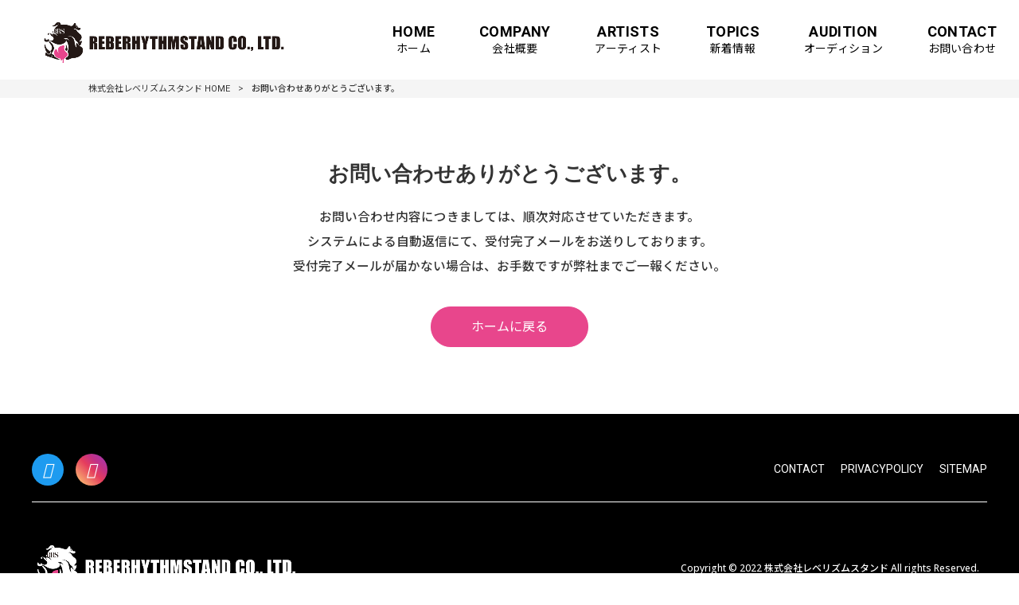

--- FILE ---
content_type: text/css
request_url: https://reberhythm-stand.com/struct/wp-content/themes/mrp04-child/style.css
body_size: 9412
content:
@charset "utf-8";
/*
Theme Name:mrp04-child
Template:mrp04
Version: 0.01
*/
@import url('https://fonts.googleapis.com/css2?family=Noto+Sans+JP:wght@100;300;400;500;700;900&family=Open+Sans:ital,wght@0,300;0,400;0,500;0,600;0,700;0,800;1,300;1,400;1,500;1,600;1,700;1,800&family=Roboto:ital,wght@0,100;0,300;0,400;0,500;0,700;0,900;1,100;1,300;1,400;1,500;1,700;1,900&display=swap');


/*-------------------------------------------
   サイト全体共通
--------------------------------------------*/
html {
	font-size: 62.5%; /*ルート指定：1rem＝10px*/
}
body {
	overflow-x: hidden;
	font-size: 1.6rem; /*サイト全体の基準となる文字サイズ*/
	font-family: 'Open Sans','Roboto','Noto Sans JP', sans-serif, "游ゴシック", "Yu Gothic", "游ゴシック体", "YuGothic";
	color:#333;
}
h1,h2,h3,h4,a{
	color:#333;
	font-family:'Roboto','Noto Sans JP', sans-serif, "游ゴシック", "Yu Gothic", "游ゴシック体", "YuGothic";
	font-weight:normal;
}
* {
	box-sizing: border-box;
}

/*------------------------
     改行位置の調整
------------------------*/
@media screen and (min-width: 1025px) {
  .pc {
    display: block;
  }
  .sp {
    display: none;
  }
}
@media screen and (max-width: 1024px) {
  .pc {
    display: none;
  }
  .sp {
    display: block;
  }
}

/*--------------------------------------
  　　PCヘッダー調整（float解除）
-----------------------------------*/

@media print, screen and (min-width: 1024px){
#header {
    overflow: visible;
    z-index: 3;
    position: relative;
}
#header .inner {
    width: 100%;
}
#header-layout {
    width:100%;
    margin: 0 auto;
    display: flex;
	flex-wrap:wrap;
    align-items: center;
    justify-content: space-between;
    padding: 0;
}
nav#mainNav {
    display: table-cell;
    box-shadow: none;
    margin-left: 0;
    margin: 0;
    float: none;
    position: inherit;
    margin-bottom: 0;
    width: auto;
    vertical-align: middle;
}
body.mobile #header .logo {
    height: 60px;
    margin-left: 30px;
}
nav#mainNav ul{
	display:flex;
	align-items:center;
}
/*ヘッダーロゴ*/
#header .logo {
    width: auto;
	margin-left:5rem;
}
#header .logo img {
    max-height: calc(5rem + (1vw - 1.02rem) * 2.2321);/*7-5(1024)*/
	display:block;
	margin-top:5px;
}
.sticky-header #header .inner .logo {
    background: transparent;
    padding: .5rem 2rem 1rem 1rem;
}
}
@media only screen and (min-width: 1024px){
nav#mainNav ul li a {
    height: auto;
    padding: 2.8rem calc(2.5rem + (1vw - 1.02rem) * 1.1161) 3rem;
	position:relative;
}
/*グローバルメニューホバーデザイン*/
#mainNav ul li a b {
    font-size: 1.8rem;
	font-weight:bold !important;
	font-family:'Roboto','Noto Sans JP', sans-serif;
    position: relative;
	transition:all ease .3s;
}

nav#mainNav ul li a span {
	font-size:1.4rem;
	font-weight:normal;
	font-family:'Roboto','Noto Sans JP', sans-serif;
	transition:all ease .3s;
}
nav#mainNav ul li a:hover span {
	color:#e8468c;
}
#mainNav ul li.current-menu-item a span{
	color:#e8468c !important;
}

}
@media screen and (max-width:1023px){
/*SPのみTOPのヘッダーにも背景色*/
body.home #header .inner {
    background: #fff;
}
nav#mainNav ul li a{
	text-align:center;
	font-family:'Roboto','Noto Sans JP', sans-serif;
	border-bottom:none;
}
nav#mainNav ul li a span {
    display:block;
    font-size: 1.2rem;
	margin-top:3px;
	
}
}
/*SP ハンバーガー色変え*/
.spmenu #menu span, .spmenu #menu span:before, .spmenu #menu span:after {
	background:#000;
}
.spmenu #menu p {
    bottom: -4px;
	left:5.5px;
    font-size: 1rem;
}
@media only screen and (max-width: 1023px){
.mobile #header .logo .spmenu {
    background: transparent;
}
}



/*----------------------
    フッターロゴMAX-WIDTH変更
----------------------*/
#footerLogo img {
    max-width: 17rem;
    height: auto;
}
/*----------------------
    ヘッダー隙間調整
----------------------*/
@media only screen and (min-width: 1024px) {
  .mobile #breadcrumb {
    margin-top: 0px !important;
  }
  .mobile #mainImg {
    margin-top: 0px !important;
  }
  body.mobile #header .logo {
    height: 6rem;
  }
  .mobile #header .logo .mark {
    vertical-align: middle;
  }
}
/*------------------------
  ヘッダーの左右隙間修正
--------------------------*/

@media print, screen and (min-width: 1100px){
#header .inner {
    width: 100%;
    z-index: 2;
}
}
/*------------------------
  　サブメニューの横幅調整
--------------------------*/
@media print, screen and (min-width: 1100px){
nav#mainNav ul ul {
    width: 17.5rem;
}
}

/*------------------------
  パンくずの上の余白削除
--------------------------*/
body.mobile #breadcrumb {
    margin-top: 0;
}
#breadcrumb {
    padding: 3px;
}
/*---------------------------
  bodyのマージントップ削除
----------------------------*/
@media only screen and (max-width: 1023px) {
  body.mobile {
    margin-top: 6rem;
  }
}
/*------------------------
  スマホ時のh1重なり防止
------------------------*/
@media only screen and (max-width: 900px) {
  h1.title span, .post h1::before {
    font-size: 24px;
  }
}
/*------------------------
 投稿一覧ページ見出し修正
------------------------*/
.post4b h2 {
  overflow: hidden;
}
#content {
  display: block;
  clear: both;
}
/*---------------------------------
 メインイメージと挨拶文の空間削除
-----------------------------------*/
.home #content, #mainImg, #post-2 .post{
	padding:0px;
}
/*-------------------------------------------
          IMGのボーダー削除
-------------------------------------------*/
.post img {
    max-width: 100%;
    height: auto;
    padding: 0;
    border: none;
}

/*-------------------------------------------
          DISPLAY:FLEX
-------------------------------------------*/
.flex{
	display: flex;
}
/*-------------------------------------------
    　　 ROW-REVERSE
-------------------------------------------*/
.row_reverse{
	flex-direction:row-reverse;
}


/*-------------------------------------------
    　　　　h2背景を透過
-------------------------------------------*/
.post h2 {
    background: transparent;
}
/*-------------------------------------------
    　　　　h1初期設定解除
-------------------------------------------*/
h1.title, .post h1 {
    border: none;
    background: none;
    /* padding-bottom: 9px; */
    padding: 0;
    margin:0;
	text-align: left;
    font-size: inherit;
    text-shadow: none;
}
.post h1 span {
    background: none;
    padding-left: 0;
}
/*-------------------------------------------
    　　　　h2初期設定解除
-------------------------------------------*/
.post h2, .post2b h2, .post4b h2, h2.title {
    border: none;
    border-radius: 0px;
    text-shadow: none;
    padding: 0;
	margin:0;
}

/*-------------------------------------------
    　　　　h3初期設定解除
-------------------------------------------*/
.post h3 {
    position: relative;
    color: inherit;
    font-size: 15px;
    border: none;
    border-radius: 0px;
    text-shadow: none;
    padding: 0;
    margin: 0;
}
.post h3 span {
    padding-left: 0;
}
/*-------------------------------------------
    　　　　h4初期設定解除
-------------------------------------------*/
.post h4 {
    border-left: 0;
    border-bottom: 0;
    color: #333;
    margin: 0;
    padding: 0;
}
/*-------------------------------------------
    　　　　pタグ初期設定解除
-------------------------------------------*/
.post p {
    padding-bottom: 0;
}
.post h2 span {
    background: none;
    padding-left: 0;
}
/*-------------------------------------------
    　　content post初期設定解除
-------------------------------------------*/
#content {
    padding: 0;
}
.post {
    margin-bottom: 0;
	padding: 0;
}
/*-------------------------------------------
    　　ul li初期設定解除
-------------------------------------------*/
.post ul {
    margin: 0;
}
.post li {
    line-height: 1.6;
    margin: 0;
}
/*-------------------------------------------
    　　HERO切り替え
-------------------------------------------*/
.pc_hero{
	display:block;
}
.sp_hero{
	display:none;
}

@media screen and (max-width:750px){
.pc_hero{
	display:none;
}
.sp_hero{
	display:block;
	margin-top:-60px !important;
}
}
/*
1023px～751pxまでG-menuの背景をつける
*/
@media screen and (max-width:1023px){
.sp_hero{
	margin:60px 0 0 !important;
}
}

/*-------------------------------------------
    　　プライバシーポリシー
-------------------------------------------*/
.privacy_page .page_inner {
    overflow: hidden;
}
.privacy_page h3 {
    font-size: 2.4rem;
	font-weight:bold;
    margin: 5rem 0 2rem;
	line-height:1.5;
}
@media screen and (max-width:1024px){
.privacy_page h3 {
	font-size: 1.8rem;
}
.privacy_page p {
    font-size: 1.4rem;
}
}
/*-------------------------------------------
    　サイトマップ
-------------------------------------------*/
.post ul#sitemap_list li{
	padding-left:0;
	font-size:1.8rem;
	padding-bottom:1rem;
	border-bottom:1px dashed #a1a1a1;
	margin-top:1rem;
	margin-bottom:0;
	position:relative;
}
.post ul#sitemap_list li a{
	position:relative;
	padding-left:1.2em;
	font-weight:normal;
}
.post ul#sitemap_list li a:before {
    position: absolute;
    content: "";
    border: 5px solid transparent;
    border-left: 10px solid #e8468c;
    top: 50%;
    left: 0;
    transform: translatey(-50%);
}
.post ul#sitemap_list li.cat-item{
	padding-bottom:0;
}
.post ul#sitemap_list li.cat-item ul li{
	border-bottom:none !important;
	padding-left:1em;
	font-size:16px;
}
@media screen and (max-width:1023px){
.post ul#sitemap_list li{
	font-size:16px;
}
.post ul#sitemap_list li a:before {
    border: 5px solid transparent;
    border-left: 10px solid #e8468c;
}
.post ul#sitemap_list li.cat-item ul li{
	font-size:14px;
}
}

/*-------------------------------------------
    　　サンクスページ
-------------------------------------------*/
.thanks_page .page_inner h2 {
    font-size: calc(2rem + (1vw - 0.38rem) * 0.6472);/*30-20px*/
    font-weight: bold;
    text-align: center;
    margin: 0 0 1em;
}
.thanks_page p.txt {
    text-align: center;
    line-height: 2;
	font-size:calc(1.5rem + (1vw - 0.38rem) * 0.0647);/*16-15px*/
}
.thanks_page .btn_sec{
	text-align:center;
	margin-top:3.5rem;
}

@media screen and (max-width:430px){
.thanks_page p.txt {
    text-align: left;
}
}

/*-------------------------------------------
    　　新着情報
-------------------------------------------*/
.category #wrapper {
    padding: calc(10rem + (1vw - 1.92rem) * 2.5890) 0;
}
.category h1.title.first.cat-loop {
    text-align: center;
    font-size: 28px;
	font-weight:500;
    margin: 0 0 40px;
}
.category h2.cat-loop {
    padding: 10px 0;
}
.category .post4b p.time {
    padding: 2px 7px;
    border-radius: 0;
}

/*-------------------------------------------
    　　新着情報詳細
-------------------------------------------*/
.single-post #wrapper {
    padding: calc(10rem + (1vw - 1.92rem) * 2.5890) 0;
    width: min(900px,95%);
}
.single-post h1.title.first {
    text-align: center;
    font-size: 3rem;
	font-family:'Roboto','Noto Sans JP', sans-serif, "游ゴシック", "Yu Gothic", "游ゴシック体", "YuGothic";
    font-weight: bold;
    margin: 0;
    position: relative;
    padding-bottom: 1.5rem;
    border-bottom: 1px solid #ccc;
}
.single-post p.dateLabel {
    margin: 0 0 2rem;
}
.single-post .post {
    line-height: 2;
    margin-bottom: 5rem;
	font-family:'Roboto','Noto Sans JP', sans-serif, "游ゴシック", "Yu Gothic", "游ゴシック体", "YuGothic";
}
.single-post .post p{
	font-size:calc(1.6rem + (1vw - 1.92rem) * 0.1294);
}
/*-------------------------------------------
    　　ボタンデザイン
-------------------------------------------*/
a.btn {
	display:inline-block;
    color: #fff;
    border: 1px solid #e8468c;
    padding: 1.2rem 5rem;
    border-radius: 50px;
    background: #e8468c;
    transition: all ease .3s;
}

a.btn:hover {
	background:transparent;
	color:#e8468c;
}

@media only screen and (max-width: 1023px){
a.btn {
    font-size:14px;
}
}
/*-------------------------------------------
    　　ヘッダーロゴSP
-------------------------------------------*/
@media only screen and (max-width: 1023px){
.mobile #header .logo img {
    max-height: 3.5rem !important;
    margin-left: 4rem;
}
body.mobile #mainImg{
    margin-top: 0px;
}
}
/*-------------------------------------------
    　　フッター
-------------------------------------------*/
p.footertel  a[href^="tel:"] {
	pointer-events:none;
	  color: inherit;
	  text-decoration: none;
	  pointer-events: none;
}
#footer {
    padding: 0;
	background:#000;
	text-align:left;
}
footer#footer .inner {
    padding: 5rem 0 0rem;
    width:min(1200px,95%);
    max-width: unset;
    margin: 0 auto;
}
/*footerUpper*/
.footer_upper {
    display: flex;
    justify-content: space-between;
    align-items: center;
    padding: 0 0 2rem;
    border-bottom: 1px solid #fff;
}
.footer_upper .footer_sns{
	display:flex;
}
.footer_upper .footer_sns a:not(:first-child){
	margin-left:1.5rem;
}
.footer_upper .footer_sns a{
	transition:all ease .3s;
}
.footer_upper .footer_sns a:hover{
	opacity:.5;
}
.footer_upper .footer_sns i {
    color: #fff;
    border-radius: 50rem;
    padding: 5px;
    width: 4rem;
    height: 4rem;
    display: flex;
    flex-direction: column;
    justify-content: center;
}
.footer_upper .footer_sns i:before{
	font-size:2rem;
}
.footer_upper .footer_sns i.fa-instagram {
    background: linear-gradient(45deg, rgba(254,212,117,1) 0%,rgba(229,61,93,1) 50%,rgba(194,49,134,1) 70%,rgba(156,56,187,1) 100%);
}
.footer_upper .footer_sns i.fa-twitter {
    background: #1D9BF0;
}


#footer ul {
    font-size: 14px;
    display: flex;
    justify-content: flex-end;
	padding:0;
	margin-right:0;
}
#footer .footnav ul li {
    padding: 0;
    margin: 0;
}
#footer .footnav ul li:not(:first-child){
	margin-left:20px;
}
#footer .footnav ul li::before{
	width:0;
}
#footer .footnav ul li a {
    padding: 0;
}

/*footer Bottom*/
.footer_bottom {
    padding: 5rem 0;
    display: flex;
    justify-content: space-between;
    align-items: center;
}


.footer_logo a img {
    max-width:calc(40rem + (1vw - 1.92rem) * 9.7087);/*40-25(375)*/
}
@media screen and (max-width:767px){
.footer_upper {
    flex-direction: column;
	padding:0 0 5rem;
}
.footer_logo {
    margin-bottom: 1rem;
}
.footer_bottom {
    flex-direction: column;
	padding:3rem;
}
.footer_bottom .footer_sns {
    margin-bottom: 3rem;
}
#copyright {
    text-align: center;
	padding:0;
}

}
/*-------------------------------------------
   　　 CONTACT
-------------------------------------------*/
.contact_page .width{
	width:min(1100px,95%);
	margin:0 auto;
}
.wpcf7-form {
    padding: 0;
}
.contact_page p.contact_tel {
    font-size: 14px;
    text-align: center;
    line-height: 1.4;
}
.contact_page p.contact_tel i{
    font-size: 28px;
    margin-right: 5px;
}
.contact_page p.contact_tel span{
	font-size:36px;
	font-family: 'Roboto', 'Noto Sans JP', sans-serif;
	position:relative;
}

.contact_page p.txt {
    margin: 0 0 8rem;
	text-align:center;
}
.contact_page dl:first-of-type{
	border-top:1px solid #a1a1a1;
}
.contact_page dl:last-of-type{
	border-bottom:1px solid #999;
	margin-bottom:30px;
}
.contact_page dl{
	display:flex;
	border-top:1px dashed #999;
}
.contact_page dl dt, .contact_page dl dd{
	padding:35px 30px;
	box-sizing:border-box;
}
.contact_page dl dt {
	font-weight:bold;
	width: 35%;
	display: flex;
	justify-content: space-between;
	align-items: center;
	position:relative;
	z-index:0;
}
.contact_page dl dt span b{
	font-size:12px;
	font-weight:normal;
	color:#f13b3b;
}
.contact_page dl dt:before{
	content: '';
	display: block;
	position: absolute;
	top: 7px;
	bottom: 7px;
	left: 0;
	right: 0;
	background-color:rgb(247 247 247);
	z-index: -1;
}
.contact_page dl dd{
	width:65%;
}
.wpcf7-form .must{
	margin:0;
	background:rgb(241 59 59);
}
span.contact_age {
    font-size: 1.4rem;
    color: #f13b3b;
    font-weight: 500;
}
/*送信ボタン調整*/
.SendBtn {
	text-align: center;
}
.SendBtn input[type="submit"], .SendBtn input[type="reset"], .SendBtn input[type="button"] {
	padding: 15px 100px;
	border-radius: 3px;
	border: 1px solid #e8458c;
	background: #e8458c;
	transition:all ease .3s;
}
.SendBtn input[type="submit"]:hover, .SendBtn input[type="reset"]:hover, .SendBtn input[type="button"]:hover{
	color:#e8458c;
	background:transparent;
	transition:all ease .3s;
}

@media screen and (max-width:1100px){
.contact_page p.contact_tel span {
    font-size: 30px;
}
.contact_page p.contact_tel span:before {
    width: 25px;
    height: 25px;
}
.contact_page p.txt {
    font-size: 14px;
}
.contact_page p.contact_tel i{
    font-size: 24px;
    margin-right: 5px;
}
	.contact_page dl {
		flex-direction: column;
	}
	.contact_page dl dt, .contact_page dl dd{
		width:100% !important;
		font-size:14px;
	}
	.contact_page dl dt{
		padding:20px 15px;
	}
	.contact_page dl dd {
		padding: 15px;
		margin-top: -9px;
	}
	.post .linkBtn {
		display: inline-block;
		text-align: center;
		width: 65%;
	}
span.contact_age {
    font-size: 1.2rem;
}
}

/*-------------------------------------------
    　　TOP
-------------------------------------------*/
.top_page{
	overflow:hidden;
}

.grt_sec .inner{
	width:100%;
	margin:0 auto 0 0;
}
.flex.grt_flex .item:first-child {
    width: 55%;
    padding: 10rem 0rem;
    clip-path: polygon(0 0, 100% 0%, 65% 100%, 0% 100%);
    background-image: linear-gradient(367deg, transparent 0%, transparent 5%,rgba(149, 149, 149,0.04) 5%, rgba(149, 149, 149,0.04) 38%,transparent 38%, transparent 100%),linear-gradient(582deg, transparent 0%, transparent 31%,rgba(149, 149, 149,0.04) 31%, rgba(149, 149, 149,0.04) 99%,transparent 99%, transparent 100%),linear-gradient(517deg, transparent 0%, transparent 11%,rgba(149, 149, 149,0.04) 11%, rgba(149, 149, 149,0.04) 57%,transparent 57%, transparent 100%),linear-gradient(479deg, transparent 0%, transparent 5%,rgba(149, 149, 149,0.04) 5%, rgba(149, 149, 149,0.04) 37%,transparent 37%, transparent 100%),linear-gradient(348deg, rgb(0,0,0),rgb(0,0,0));
}
.flex.grt_flex .item:first-child img {
    max-height: calc(50rem + (1vw - 1.92rem) * 6.9444);/*50-42(768)*/
    display: block;
    margin: 0 auto 0 calc(30rem + (1vw - 1.92rem) * 22.5694);/*30-4(768))*/
}
.flex.grt_flex .item:last-child {
    background: #fff;
    width: 45%;
    display: flex;
    flex-direction: column;
    justify-content: center;
    padding: 0 calc(15rem + (1vw - 1.92rem) * 10.4167);/*15-3(768)*/
	position:relative;
}
.flex.grt_flex .item:last-child:before {
    position: absolute;
    content: attr(sub);
    top:calc(6rem + (1vw - 1.92rem) * 2.6042);/*6-3(768)*/
    left: 0rem;
    font-size: calc(18rem + (1vw - 1.92rem) * 7.8125);/*18-9(768)*/
    font-style: italic;
    color: #f1f1f1;
    width: 100rem;
}
.flex.grt_flex .item:last-child h2 {
    font-size: calc(3.6rem + (1vw - 1.92rem) * 1.0417);/*3.6-2.4(768)*/
	font-family:'Roboto','Noto Sans JP', sans-serif, "游ゴシック", "Yu Gothic", "游ゴシック体", "YuGothic";
    font-weight: bold;
}
.flex.grt_flex .item:last-child p.txt{
	line-height:2;
	font-size:calc(1.6rem + (1vw - 1.92rem) * 0.0647);/*16-15(375)*/
	margin:5rem 0 6rem;
}

/*TOP MODELS*/
.top_model {
    position: relative;
	z-index:0;
	margin-top:10rem;
}
.top_model:before {
    position: absolute;
    content: "";
    top: 0;
    left: 0;
    width: calc(106rem + (1vw - 1.92rem) * 39.9306);/*106-60(375)*/
    height: 100%;
    background: #f7f7f7;
    z-index: -1;
}
.top_model:after{
    position: absolute;
    content: "TALENT";
    top: 6rem;
    left: 0rem;
    font-size: calc(18rem + (1vw - 1.92rem) * 7.8125);/*18-9(768)*/
    font-style: italic;
    color: #fff;
    width: 100vw;
	z-index:-1;
}
.top_model .inner {
    width: min(1700px,95%);
    margin-left: auto;
    padding: calc(10rem + (1vw - 1.92rem) * 4.3403) 0;/*10-5(768)*/
}
.flex.top_model_flex {
    justify-content: space-between;
    align-items: center;
}
.flex.top_model_flex .item:first-child {
    min-width: calc(40rem + (1vw - 1.92rem) * 8.6806);/*40-30(768)*/
    margin-right: 5%;
}
.flex.top_model_flex .item:last-child {
    height: calc(54rem + (1vw - 1.92rem) * 7.8125);/*54-45(768)*/
    width: 100%;
}
.flex.top_model_flex .item:last-child img {
    display: block;
    margin: 0 auto;
    object-fit: cover;
    width: 100%;
    height: 100%;
    clip-path: polygon(15% 0, 100% 0%, 100% 100%, 0% 100%);
}
.flex.top_model_flex .item h2 {
    font-size: calc(3.6rem + (1vw - 1.92rem) * 1.0417);/*3.6-2.4(768)*/
	font-family:'Roboto','Noto Sans JP', sans-serif, "游ゴシック", "Yu Gothic", "游ゴシック体", "YuGothic";
    font-weight: bold;
}
.flex.top_model_flex .item p.txt{
	line-height:2;
	font-size:calc(1.6rem + (1vw - 1.92rem) * 0.0647);/*16-15(375)*/
	margin:5rem 0 6rem;
}

/*TOP AUDITION*/
#audition{
	padding-top:20rem;
	margin-top:-20rem;
}
.top_audition {
    background-image: linear-gradient(6deg, rgba(0, 0, 0,0.02) 0%, rgba(0, 0, 0,0.02) 39%,transparent 39%, transparent 74%,rgba(117, 117, 117,0.02) 74%, rgba(117, 117, 117,0.02) 100%),linear-gradient(129deg, rgba(222, 222, 222,0.02) 0%, rgba(222, 222, 222,0.02) 65%,transparent 65%, transparent 73%,rgba(83, 83, 83,0.02) 73%, rgba(83, 83, 83,0.02) 100%),linear-gradient(90deg, rgb(255,255,255),rgb(255,255,255));
}
.top_audition .inner {
    width: min(1200px,95%);
    padding: 8rem 0;
    margin: 0 auto;
}
.top_audition .inner h2 {
    text-align: center;
    font-size: 4.8rem;
    font-family: 'Roboto','Noto Sans JP', sans-serif, "游ゴシック", "Yu Gothic", "游ゴシック体", "YuGothic";
    font-weight: bold;
    font-style: italic;
	margin-bottom:4rem;
}
.top_audition .inner p.txt {
    line-height: 2;
    font-size: calc(1.6rem + (1vw - 1.92rem) * 0.0647);
    text-align: center;
}
.top_audition .inner p.txt.mt{
	margin-top:1em;
}
.require_box {
    padding: 5rem;
    border-radius: 3.5rem;
    margin-top: 5rem;
    border: 1px solid #d3d3d3;
    background: #fff;
}
.require_box h3 {
    text-align: center;
    font-size: 3rem;
    font-weight: bold;
    padding-bottom: 1.5rem;
    margin-bottom: 3rem;
    position: relative;
}
.require_box h3:before{
	position:absolute;
	content:"";
	border:1rem solid transparent;
	border-top:1rem solid #e8468c;
	width:auto;
	top:100%;
	left:50%;
	transform:translatex(-50%);
}
.require_box ul li {
    text-align: center;
    font-size: 2.4rem;
}
.require_box ul li span {
    background: linear-gradient(to top,#fff7a6 40%, transparent 40%);
}
.require_box ul li:not(:first-child){
	margin-top:5px;
}
.require_box .btn_sec{
	text-align:center;
	margin-top:4rem;
}
.require_box .btn_sec a.item.mail_btn{
	display:inline-block;
	padding:2rem 5rem;
	text-align:center;
	color:#fff;
	border-radius:50vw;
	transition:all ease .3s;
}
.require_box .btn_sec a.item.mail_btn:hover{
	opacity:.5;
}
.require_box .btn_sec a.item.mail_btn i{
	margin-right: 5px;
}

/*TOP CONTACT*/
.top_contact .inner {
    width: min(1200px,95%);
    padding: 10rem 0 15rem;
    margin: 0 auto;
}
.top_contact .inner h2{
	text-align:center;
	font-size: 4.8rem;
    font-family: 'Roboto','Noto Sans JP', sans-serif, "游ゴシック", "Yu Gothic", "游ゴシック体", "YuGothic";
    font-weight: bold;
    font-style: italic;
}
.top_contact .inner p.txt{
	line-height:2;
	font-size:calc(1.6rem + (1vw - 1.92rem) * 0.0647);
	margin:3rem 0 4rem;
	text-align:center;
}
.top_contact .inner .flex{
	justify-content:center;
	align-items:center;
}
.top_contact .inner .flex .item{
	width:48%;
	padding:3rem;
	text-align:center;
	font-size:calc(2rem + (1vw - 1.92rem) * 0.2589);/*2-1.6(375)*/
	color:#fff;
	border-radius:50rem;
	transition:all ease .3s;
}
.top_contact .inner .flex .item:hover{
	opacity:.5;
}
.top_contact .inner .flex .item i{
	margin-right:5px;
}
.top_contact .inner .flex .item span{
	font-size:70%;
	display:block;
	color:#fff;
}
a.item.mail_btn{
	background:#e8468c;
}
a.item.tel_btn {
    background: #000000;
}
@media print,screen and (max-width:768px){
.flex.grt_flex .item:first-child {
    width: 50%;
}
.flex.grt_flex .item:last-child {
    width: 50%;
}
}
@media print,screen and (max-width:767px){
.flex.grt_flex {
    flex-direction: column;
}
.flex.grt_flex .item:first-child {
    width: 100%;
    padding: 2rem 0rem;
    clip-path: polygon(0 0, 100% 0%, 100% 100%, 0% 100%);
}
.flex.grt_flex .item:first-child img {
    max-height: 15rem;
    margin: 0 auto;
}
.flex.grt_flex .item:last-child {
    width: 90%;
    margin-left: 5%;
    margin-top: 4rem;
}
.flex.grt_flex .item:last-child:before {
    top: -2rem;
    font-size: 7rem;
}
.flex.grt_flex .item:last-child h2 {
    font-size: 2.4rem;
}
.flex.grt_flex .item:last-child p.txt {
    margin: 3rem 0 4rem;
}
/*TOP MODEL*/
.top_model {
    margin-top: 5rem;
}
.top_model:before {
    width: 100%;
}
.top_model:after {
    top: 2rem;
    font-size: 7rem;
	z-index:1;
}
.top_model .inner {
    padding: 5rem 0;
}
.flex.top_model_flex {
    flex-direction: column-reverse;
}
.flex.top_model_flex .item:first-child {
    min-width: auto;
    margin-top: 3rem;
}
.flex.top_model_flex .item:last-child {
    height: 16rem;
}
.flex.top_model_flex .item p.txt {
    margin: 3rem 0 4rem;
}
/*TOP AUDITION*/
.top_audition .inner {
    padding: 4rem 0;
}
.top_audition .inner h2 {
    font-size:3rem;
    margin-bottom: 3rem;
}
.require_box {
    padding: 3rem;
    margin-top: 4rem;
}
.require_box h3 {
    font-size: 2.4rem;
}
.require_box ul li {
    font-size: 1.8rem;
}
.require_box .btn_sec {
    margin-top: 3rem;
}
.require_box .btn_sec a.item.mail_btn {
    font-size: 1.4rem;
    padding: 1.2rem 3rem;
}

/*TOP CONTACT*/
.top_contact .inner {
    padding: 4rem 0 5rem;
}
.top_contact .inner h2 {
    font-size: 3rem;
}
.top_contact .inner .flex {
    flex-direction: column;
    align-items: center;
}
.top_contact .inner .flex .item {
    width: 100%;
    padding: 1.5rem 2rem;
}
.top_contact .inner .flex .item:not(:first-child){
	margin-top:1.5rem;
}
.top_contact .inner .flex .item span {
    font-size: 12px;
}
}



/*---------------------
    TOP NEWS
-----------------------*/
div#front_top_content {
    width: min(1200px,95%);
    margin: 0 auto;
    padding: calc(10rem + (1vw - 1.92rem) * 4.3403) 0 10rem;/*10-5(768)*/
}
h1.title.first.top-loop {
    text-align: center;
    margin-bottom: 5rem;
}
h1.title.first.top-loop span{
    font-size:4.8rem;
	font-family:'Roboto','Noto Sans JP', sans-serif, "游ゴシック", "Yu Gothic", "游ゴシック体", "YuGothic";
	font-weight:bold;
	font-style:italic;
}
ul.post4b {
    display: flex;
    justify-content: space-between;
	flex-wrap:wrap;
    padding: 0;
    margin:0;
}
ul.post4b li {
    display: flex;
    flex-direction: column;
    width: 24%;
    margin: 0 0 0 0;
    padding: 0 0 0 0;
    font-size: 100%;
    line-height: 1.6;
    border-bottom: none !important;
    padding: calc(2rem + (1vw - 1.92rem) * 0.6472) calc(2rem + (1vw - 1.92rem) * 0.6472) 5rem;
    box-shadow: 0px 5px 20px -8px #b5b5b5;
	position:relative;
}
ul.post4b li:nth-child(n+5){
	margin-top:2rem;
}
/*最後の行がうまくはまらない問題解消用*/
ul.post4b li:nth-child(4n+2):last-child {
    margin-right: calc( ( 24% * 2 ) + ( ( ( 100% - ( 24% * 4 ) ) / 3 )  * 2 ) );
}
ul.post4b li:nth-child(4n+3):last-child {
    margin-right: calc( ( 24% * 1 ) + ( ( ( 100% - ( 24% * 4 ) ) / 3 )  * 1 ) );
}
ul.post4b li p.post4b_img a{
	display:block;
	width:100%;
	height:100%;
	overflow:hidden;
	transition:all ease .5s;
}
ul.post4b li p.post4b_img img {
    max-width: 100%;
    border: none;
}
ul.post4b li p.post4b_img a:hover img{
	transform:scale(1.1);
	opacity:1;
}
ul.post4b li h2 {
    margin: 1rem 0 !important;
    overflow: hidden;
}
ul.post4b li h2 a{
	font-size:calc(1.8rem + (1vw - 1.92rem) * 0.1294);/*1.8-1.6(375)*/
}
ul.post4b li .time {
    margin-bottom: 1rem;
    color: #e8468c;
    background-color: transparent;
    border: 1px solid #e8468c;
}
ul.post4b li .time span a{
    color: #e8468c;
}
ul.post4b li .post4b_contents {
	margin-bottom:0;
	font-size:calc(1.6rem + (1vw - 1.92rem) * 0.1294);/*1.6-1.4(375)*/
	font-weight:normal;
}
ul.post4b li .post4b_link {
    position: absolute;
    right: 20px;
    bottom: 15px;
    float: none;
    clear: both;
    margin: 0;
    font-size: 100%;
    text-align: right;
    font-size: calc(1.6rem + (1vw - 1.92rem) * 0.1294);
}
div#front_top_content .linkBtn {
    padding: 0;
    background: none;
    border-radius: 0;
    margin-bottom: 0;
	margin-top:5rem;
	display:block;
}
div#front_top_content .linkBtn  a {
	display:inline-block;
    color: #fff;
	font-size:calc(1.6rem + (1vw - 1.92rem) * 0.0647);
    border: 1px solid #e8468c;
    padding: calc(1.5rem + (1vw - 1.92rem) * 0.3236) 5rem;/*1.5-1(375)*/
    border-radius: 50px;
    background: #e8468c;
	transition:all ease .3s;
}
div#front_top_content .linkBtn  a:hover{
	color:#e8468c;
	background:transparent;
}

@media only screen and (max-width: 799px){
.post4b .post4b_img {
    width: 100%;
    margin: 0;
    padding: 0;
    float: none;
}
.post4b_text70 {
    width: 100%;
    float: none;
}
}
@media only screen and (max-width: 767px){
div#front_top_content {
    padding: 3.5rem 0 5rem;
}
h1.title.first.top-loop {
    margin-bottom: 3rem;
}
h1.title.first.top-loop span {
    font-size: 3rem;
}
ul.post4b li {
    width: 48%;
}
ul.post4b li:nth-child(n+3){
	margin-top:1.5rem;
}
ul.post4b li:nth-child(4n+2):last-child {
    margin-right: 0;
}
ul.post4b li:nth-child(4n+3):last-child {
    margin-right: 0;
}
}

@media only screen and (max-width: 640px){
#content .post4b_text70 {
    width: 100%;
}
}
/*---------------------
    TOP TALENT
-----------------------*/
.top_talent_section {
    background: #f9f9f9;
}
.top_talent_section .inner {
    width: min(1200px,95%);
    margin: 0 auto;
    padding:5rem 0;
}
.top_talent_section .inner h1.title.bottom-loop{
    text-align: center;
    margin-bottom: 5rem;
}
.top_talent_section .inner h1.title.bottom-loop span{
    font-size: 4.8rem;
    font-family: 'Roboto','Noto Sans JP', sans-serif, "游ゴシック", "Yu Gothic", "游ゴシック体", "YuGothic";
    font-weight: bold;
    font-style: italic;
}

.top_talent_section ul.post {
    display: flex;
	flex-wrap:wrap;
	justify-content:space-between;
	background:transparent;
}
.top_talent_section ul.post > li {
    width: 24%;
    min-height: auto;
    display: flex;
    flex-direction: column;
    align-items: center;
}
.top_talent_section ul.post > li:nth-child(4n+2):last-child {
    margin-right: calc( ( 24% * 2 ) + ( ( ( 100% - ( 24% * 4 ) ) / 3 )  * 2 ) );
}
.top_talent_section ul.post > li:nth-child(4n+3):last-child {
    margin-right: calc( ( 24% * 1 ) + ( ( ( 100% - ( 24% * 4 ) ) / 3 )  * 1 ) );
}
.top_talent_section ul.post > li:nth-child(n+5){
	margin-top:1rem;
}

.top_talent_section ul.post > li p.post_img{
	width:100%;
	float:none;
	margin-bottom:1rem;
}
.top_talent_section ul.post > li p.post_img a{
	display:block;
	width:100%;
	height:100%;
}
.top_talent_section ul.post > li p.post_img img {
    object-fit: cover;
    width: 100% !important;
    height: 100%;
    display: block;
    margin: 0 auto;
    vertical-align: unset;
    float: none;
}
.top_talent_section ul.post > li .post_text70 {
    width: 100%;
    float: none;
}
.top_talent_section ul.post > li .post_text70 h2.bottom-loop{
	text-align:center;
	overflow: visible;
	white-space: break-spaces;
}
.top_talent_section ul.post > li .post_text70 h2.bottom-loop a{
	font-size:calc(1.6rem + (1vw - 1.92rem) * 0.1294);/*16-14(375)*/
}
.top_talent_section ul.post > li .post_text70 h2.bottom-loop a b{
	display:none;
}
.top_talent_section ul.post > li .post_text70 p.time,
.top_talent_section ul.post > li .post_text70 p.post_contents,
.top_talent_section ul.post > li .post_text70 .post_link{
	display:none;
}
.top_talent_section .linkBtn {
    padding: 0;
    background: none;
    border-radius: 0;
    margin-bottom: 0;
	margin-top:5rem;
	display:block;
}
.top_talent_section .linkBtn:hover {
    background: transparent;
}
.top_talent_section .linkBtn  a {
    color: #fff;
	font-size:calc(1.6rem + (1vw - 1.92rem) * 0.0647);
    border: 1px solid #e8468c;
    padding: calc(1.5rem + (1vw - 1.92rem) * 0.3236) 5rem;/*1.5-1(375)*/
    border-radius: 50px;
    background: #e8468c;
	transition:all ease .3s;
}
.top_talent_section .linkBtn  a:hover{
	color:#e8468c;
	background:transparent;
}

@media only screen and (max-width: 767px){
.top_talent_section .inner h1.title.bottom-loop span {
    font-size: 3rem;
}
}

@media only screen and (max-width: 640px){
#content .post_img {
    max-width: auto;
    margin: 0 auto 1rem;
}
#content .post_img img {
    max-width: 100%;
}
}















/*-------------------------------------------
    　　下層共通
-------------------------------------------*/
.spmenu #menu p {
    bottom: -4px;
	left:5.5px;
    font-size: 1rem;
	color:#e8468c;
}
header#h1Header{
	position:relative;
}
header#h1Header:before {
    position: absolute;
    content: "";
    top: 0;
    left: 0;
    width: 100%;
    height: 100%;
    background: rgb(0 0 0 / 0%);
}
header#h1Header h1.title {
    text-align: center;
    text-shadow: none;
    font-weight: bold;
    color: #fff;
    letter-spacing: 0;
}
header#h1Header h1.title span{
    font-size: calc(2rem + (1vw - 1.92rem) * 0.2589);/*2-1.6(375)*/
}
header#h1Header h1.title b.en {
	font-weight: bold;
	color: #fff;
	display: block;
	font-size: calc(6rem + (1vw - 1.92rem) * 1.5534);/*6-3.6(375)*/
	font-family: 'Roboto', 'Noto Sans JP', sans-serif;
	margin-bottom: calc(1rem + (1vw - 1.92rem) * 0.6472);/*1-0(375)*/
}
.page_inner{
	padding:calc(10rem + (1vw - 1.92rem) * 2.5890) 0;/*10-6(375)*/
}
#breadcrumb {
    background-color:rgb(245 245 245);
}
#breadcrumb ul li a, #breadcrumb ul li {
    color: #333333;
}
#breadcrumb b.en {
    display: none;
}
nav#mainNav ul li a b.en, footer ul li a b.en {
    display: none;
}
.page-sitemap b.en{
	display:none;
}
/*投稿ページｈ1*/
.category header#h1Header h1.title span{
	display:block;
	font-weight:500;
	font-family: 'Roboto', 'Noto Sans JP', sans-serif;
    font-size: calc(2rem + (1vw - 1.92rem) * 0.2589);/*2-1.6(375)*/
	padding-top:calc(6.5rem + (1vw - 1.92rem) * 1.4887);/*6.5-4.2(375)*/
	position:relative;
}
.category-artists header#h1Header h1.title span:before{
	position:absolute;
	content:"ARTISTS";
	top:0;
	left:50%;
	transform:translatex(-50%);
    font-weight: bold;
    color: #fff;
	font-size: calc(6rem + (1vw - 1.92rem) * 1.5534);/*6-3.6(375)*/
}

.category-news header#h1Header h1.title span:before{
	position:absolute;
	content:"TOPICS";
	top:0;
	left:50%;
	transform:translatex(-50%);
    font-weight: bold;
    color: #fff;
	font-size: calc(6rem + (1vw - 1.92rem) * 1.5534);/*6-3.6(375)*/
}

@media print, screen and (max-width:1023px){
#h1Header #thumb img {
    width: 100%;
    height: 25vh;
    margin-left: 0;
	object-fit:cover;
	object-position:top 50% left 100%;
}
.mobile #header .logo .spmenu {
    background: rgb(0 0 0 / 0%);
}
}


/*-------------------------------------------
    　　会社概要
-------------------------------------------*/
.page-id-51 .page_inner section:not(:first-child){
	margin-top:calc(6rem + (1vw - 0.38rem) * 2.5890);/*10-6rem(375)*/
}
h3.kasou_h3 {
	font-family: 'Roboto', 'Noto Sans JP', sans-serif;
    font-size: calc(3rem + (1vw - 1.92rem) * 0.3883);
    margin-bottom: calc(4.5rem + (1vw - 1.92rem) * 1.2945);
    padding-bottom: calc(1.5rem + (1vw - 1.92rem) * 0.3236);
    font-weight: bold;
    line-height: 1.2;
    border-bottom: 2px solid #efefef;
    position: relative;
}
h3.kasou_h3:before {
    display: block;
    content: "";
    width:4em;
    height: 2px;
    background: #e8458c;
    position: absolute;
	top:auto;
    left: 0;
    bottom: -2px;
}
p.grt_ttl {
    font-size: 2.4rem;
    font-weight: bold;
    margin-bottom: 1rem;
    color: #000;
}
p.grt_txt {
    font-size: calc(1.6rem + (1vw - 1.92rem) * 0.1294);
	line-height:2;
}
.page-id-51 .post table,
.page-id-51 .post table th,
.page-id-51 .post table td {
    border: none;
}
table.company_table tr{
	border-bottom:1px solid #ddd;
}
table.company_table tr:first-child{
	border-top:1px solid #ddd;
}
table.company_table tr:last-child{
	border-bottom:1px solid #ddd;
}
table.company_table th,
table.company_table td{
	padding:3rem 1.5rem;
	font-weight:normal;
	font-size:calc(1.6rem + (1vw - 1.92rem) * 0.1294);
}
table.company_table th{
	position:relative;
	width:20%;
	font-weight:500;
	vertical-align:middle;
	z-index:0;
}

/*アクセス*/
.access_sec iframe {
    width: 100%;
    height: calc(40rem + (1vw - 1.92rem) * 9.7087);/*40-25(375)*/
}

@media screen and (max-width:767px){
p.grt_ttl {
    font-size: 2rem;
}
table.company_table th {
    width: 25%;
}
}

/*-------------------------------------------
    　　MODELS
-------------------------------------------*/

ul.model_ul {
    display: flex;
    flex-wrap: wrap;
    justify-content: space-between;
    width: min(1500px,95%);
    margin: 0 auto;
}
ul.model_ul li {
	width:48%;
    display: flex;
    justify-content: space-between;
}
ul.model_ul li:nth-child(n+3){
	margin-top:7rem;
}
ul.model_ul li .img_box{
	width:42%;	
}
ul.model_ul li .img_box img{
	display:block;
	margin:0 auto;
}

ul.model_ul li .txt_box{
	width:55%;
}
ul.model_ul li .txt_box h2 {
    font-size:calc(3rem + (1vw - 1.92rem) * 0.3883);/*3-2.4(375)*/
    font-weight: bold;
	font-family: 'Roboto', 'Noto Sans JP', sans-serif;
    padding-bottom: 10px;
    border-bottom: 1px solid #e8458c;
    margin-bottom: 2rem;
}
ul.model_ul li .txt_box h2 span {
    font-size:calc(1.6rem + (1vw - 1.92rem) * 0.1294);/*1.6-1.4(375)*/
    margin-left: 1.5rem;
    color: #e8458c;
}
.page-id-53 .post table, .page-id-53 .post table th, .page-id-53 .post table td {
    border: none;
}
ul.model_ul li .txt_box table{
	margin-bottom:1.5rem;
}
ul.model_ul li .txt_box table tr{
	border-bottom:1px dashed #ccc;
}
ul.model_ul li .txt_box table th, ul.model_ul li .txt_box table  td {
    padding: 1.2rem 1rem;
	font-size:calc(1.6rem + (1vw - 1.92rem) * 0.1294);/*16-14(375)*/
}
ul.model_ul li .txt_box table th {
    position: relative;
    z-index: 0;
    width: 25%;
    min-width: calc(10rem + (1vw - 1.92rem) * 1.2945);/*10-8(375)*/
}
ul.model_ul li .txt_box table th:before{
	position:absolute;
	content:"";
	background:#f9f9f9;
	border-radius:5px;
	display:inline-block;
	top:5px;
	left:0;
	bottom:5px;
	width:100%;
	z-index:-1;
}
.model_sns_box.flex a:not(:first-child){
	margin-left:1rem;
}
.model_sns_box.flex a i{
	width:4rem;
	height:4rem;
	display:flex;
	justify-content:center;
	flex-direction:column;
	align-items:center;
	border-radius:50rem;
	color:#fff;
	transition:all ease .3s;
}
.model_sns_box.flex a:hover i{
	opacity:.5;
}
.model_sns_box.flex a i.fa-twitter{
	background:#1D9BF0;
}
.model_sns_box.flex a i.fa-instagram{
	background:linear-gradient(45deg, rgba(254,212,117,1) 0%,rgba(229,61,93,1) 50%,rgba(194,49,134,1) 70%,rgba(156,56,187,1) 100%);
}
.model_sns_box.flex a i.fa-solid.fa-star{
	background:#FF364D;
}
.model_sns_box.flex a i.fa-solid.fa-m{
	background:linear-gradient(135deg,#F7592B,#F6066D);
}
.model_sns_box.flex a i.fa-brands.fa-tiktok{
	background:#000;
}
.model_sns_box.flex a img {
    width: 4rem;
    height: auto;
    border-radius: 50vw;
}

.model_sns_box.flex a i:before{
	font-size:2rem;
}

/*アイドルグループセクション*/
section.group_sec {
    width: min(110rem,95%);
    margin: 10rem auto 0;
}
h2.group_h2 {
    text-align: center;
    font-size:calc(4.8rem + (1vw - 1.92rem) * 1.1650);
	font-family:'Roboto','Noto Sans JP', sans-serif;
    font-weight: bold;
    color: #222;
    position: relative;
	z-index:0;
}
h2.group_h2 span{
	background:#fff;
	padding:0 1.5rem;
}
h2.group_h2:before{
	position:absolute;
	content:"";
	background:#e8458c;
	top:50%;
	left:0;
	transform:translateY(-50%);
	width:100%;
	height:2px;
	z-index:-1;
}
ul.idol_ul {
    margin-top: 5rem;
}
.group_container h3 {
    text-align: center;
    font-size: calc(3.6rem + (1vw - 1.92rem) * 0.7767);
    font-weight: bold;
    font-family: 'Roboto','Noto Sans JP', sans-serif;
    padding-bottom: 2rem;
    margin: 2rem 0;
    border-bottom: 1px solid #333;
}
.group_container h3 b{
	font-size:80%;
}
.group_container p.txt{
	text-align:center;
	font-size:calc(1.6rem + (1vw - 1.92rem) * 0.1294);/*16-14(375)*/
}
.member_container {
    padding: calc(5rem + (1vw - 1.92rem) * 1.2945);
    background: #f7f7f7;
    margin-top: 3rem;
}
.member_container h4 {
    font-size: calc(2.4rem + (1vw - 1.92rem) * 0.3883);
    font-weight: bold;
    text-align: center;
    padding-bottom: 1.5rem;
    margin-bottom: 2rem;
    border-bottom: 1px dashed #9f9e9e;
}
.member_container .flex{
	justify-content:space-between;
}
.member_container .flex .item{
	padding:1.5rem;
	text-align:center;
	background:#fff;
	width:24%;
	font-weight:bold;
	font-size:calc(1.6rem + (1vw - 1.92rem) * 0.1294);/*16-14(375)*/
	transition:all ease .15s;
}
.member_container .flex a.item:hover{
	color:#e8458c;
}




@media screen and (max-width:1200px){
ul.model_ul li {
    width: 100%;
}
ul.model_ul li:nth-child(n+2) {
    margin-top: 7rem;
}
ul.model_ul li .img_box {
    width: 40%;
}
ul.model_ul li .txt_box {
    width: 57%;
}
}
@media screen and (max-width:767px){
ul.model_ul li {
    flex-direction: column;
    align-items: center;
}
ul.model_ul li .img_box {
    width: 50%;
}
ul.model_ul li .txt_box {
    width: 95%;
}
ul.model_ul li .txt_box {
    width: 95%;
    margin-top: 2rem;
}
ul.model_ul li .txt_box h2 {
    text-align: center;
    display: flex;
    flex-direction: column-reverse;
}
ul.model_ul li .txt_box h2 span {
	display:block;
    margin-left: 0;
    margin-bottom: 6px;
}
ul.model_ul li .txt_box .model_sns_box.flex{
	justify-content:center;
}

.member_container .flex {
    flex-direction: column;
    align-items: center;
}
.member_container .flex .item {
    width: 100%;
}
.member_container .flex .item:not(:first-child){
	margin-top:1.5rem;
}

}



/*-------------------------------------------
    　　タレント投稿ページ
-------------------------------------------*/
.single-post.cat-artists p.dateLabel {
   display:none;
}
.single-post.cat-artists h1.title.first{
	margin-bottom:calc(5rem + (1vw - 1.92rem) * 1.9417);/*5-2(375)*/;
}
.single-post.cat-artists h1.title.first span b{
	font-size:calc(1.6rem + (1vw - 1.92rem) * 0.1294);
	margin-left:10px;
	color:#e8458c;
}
.talent_box {
    display: flex;
    justify-content: space-between;
}
.talent_box .img_box{
	width:42%;	
}
.talent_box .img_box img{
	display:block;
	margin:0 auto;
}

.talent_box .txt_box{
	width:55%;
}

.cat-artists .post table, .cat-artists .post table th, .cat-artists .post table td {
    border: none;
}
.talent_box .txt_box table{
	margin-bottom:1.5rem;
}
.talent_box .txt_box table tr{
	border-bottom:1px dashed #ccc;
}
.talent_box .txt_box table th, .talent_box .txt_box table  td {
    padding: 1.2rem 1rem;
	font-size:calc(1.6rem + (1vw - 1.92rem) * 0.1294);/*16-14(375)*/
}
.talent_box .txt_box table th {
    position: relative;
    z-index: 0;
    width: 25%;
    min-width: calc(10rem + (1vw - 1.92rem) * 1.2945);/*10-8(375)*/
}
.talent_box .txt_box table th:before{
	position:absolute;
	content:"";
	background:#f9f9f9;
	border-radius:5px;
	display:inline-block;
	top:5px;
	left:0;
	bottom:5px;
	width:100%;
	z-index:-1;
}
.talent_box .txt_box .model_sns_box.flex a:not(:first-child){
	margin-left:1rem;
}
.talent_box .txt_box .model_sns_box.flex a i{
	width:4rem;
	height:4rem;
	display:flex;
	justify-content:center;
	flex-direction:column;
	align-items:center;
	border-radius:50rem;
	color:#fff;
	transition:all ease .3s;
}
.talent_box .txt_box .model_sns_box.flex a:hover i{
	opacity:.5;
}
.talent_box .txt_box .model_sns_box.flex a i.fa-twitter{
	background:#1D9BF0;
}
.talent_box .txt_box .model_sns_box.flex a i.fa-instagram{
	background:linear-gradient(45deg, rgba(254,212,117,1) 0%,rgba(229,61,93,1) 50%,rgba(194,49,134,1) 70%,rgba(156,56,187,1) 100%);
}
.talent_box .txt_box .model_sns_box.flex a i:before{
	font-size:2rem;
}
/*ギャラリー*/
dl.gallery-item dt a img{
	border:none !important;
}



/*経歴*/
section.discography_sec{
	margin-top:10rem;
}
section.discography_sec h2{
    text-align: center;
    font-size: calc(3rem + (1vw - 1.92rem) * 0.3883);/*3-2.4(375)*/
    font-family: 'Roboto','Noto Sans JP', sans-serif, "游ゴシック", "Yu Gothic", "游ゴシック体", "YuGothic";
    font-weight: bold;
    margin: 0;
    position: relative;
    padding-bottom: 1.5rem;
    border-bottom: 1px solid #ccc;
}
/*タブメニュー*/
/*タブ切り替え全体のスタイル*/
.tabs {
    margin-top: calc(5rem + (1vw - 1.92rem) * 1.9417);/*5-2(375)*/
    background-color: #fff;
    display: flex;
    flex-wrap: wrap;
}
.tabs br{
	display:none;
}

/*タブのスタイル*/
.tab_item {
	width: calc(100%/8);
	background-color: #ccc;
	border:1px solid #f9f9f9;
	padding:1rem 0;
	color: #565656;
	display: block;
	text-align: center;
	font-weight: bold;
	font-size:calc(1.6rem + (1vw - 1.92rem) * 0.0647);
	transition: all .2s ease;
}
.tab_item:hover {
  opacity: 0.75;
}

/*ラジオボタンを全て消す*/
input[name="tab_item"] {
  display: none;
}

/*タブ切り替えの中身のスタイル*/
.tab_content {
    display: none;
    padding: 3rem 0;
    width: 100%;
    overflow: hidden;
}
.tab_content table th{
	width:9rem;
}

/*選択されているタブのコンテンツのみを表示*/
#tvcm:checked ~ #tvcm_content,
#tv:checked ~ #tv_content,
#event:checked ~ #event_content,
#movie:checked ~ #movie_content,
#model:checked ~ #model_content,
#drama:checked ~ #drama_content,
#award:checked ~ #award_content,
#stage:checked ~ #stage_content,
#magazine:checked ~ #magazine_content,
#radio:checked ~ #radio_content,
#ad:checked ~ #ad_content,
#mv:checked ~ #mv_content,
#YouTube:checked ~ #YouTube_content {
  display: block;
}

/*選択されているタブのスタイルを変える*/
.tabs input:checked + .tab_item {
  background-color: #e8458c;
  color: #fff;
}

.tab_content table tr{
    border-bottom: 1px dashed #ccc;
}

@media screen and (max-width:767px){
.talent_box {
    flex-direction: column;
    align-items: center;
}
.talent_box .img_box {
    width: 50%;
}
.talent_box .txt_box {
    width: 95%;
}
.talent_box .txt_box {
    width: 95%;
    margin-top: 2rem;
}
.talent_box .txt_box h2 {
    text-align: center;
    display: flex;
    flex-direction: column-reverse;
}
.talent_box .txt_box h2 span {
	display:block;
    margin-left: 0;
    margin-bottom: 6px;
}
.talent_box .txt_box .model_sns_box.flex{
	justify-content:center;
}
/*経歴実績*/
.tab_item {
    width: calc(100%/4);
}
.tab_item:nth-child(n+9){
	margin-top:1px;
}
}












/*-------------------------------------------
    　　タレント投稿アーカイブページ
-------------------------------------------*/
.category-artists ul.post {
    display: flex;
	flex-wrap:wrap;
	justify-content:space-between;
	background:transparent;
}
.category-artists ul.post > li {
    width: 24%;
    min-height: auto;
    display: flex;
    flex-direction: column;
    align-items: center;
}
.category-artists ul.post > li:nth-child(4n+2):last-child {
    margin-right: calc( ( 24% * 2 ) + ( ( ( 100% - ( 24% * 4 ) ) / 3 )  * 2 ) );
}
.category-artists ul.post > li:nth-child(4n+3):last-child {
    margin-right: calc( ( 24% * 1 ) + ( ( ( 100% - ( 24% * 4 ) ) / 3 )  * 1 ) );
}
.category-artists ul.post > li:nth-child(n+5){
	margin-top:3rem;
}

.category-artists ul.post > li p.post_img{
	width:100%;
	float:none;
	margin-bottom:1rem;
}
.category-artists ul.post > li p.post_img a{
	display:block;
	width:100%;
	height:100%;
}
.category-artists ul.post > li p.post_img img {
    object-fit: cover;
    width: 100%;
    height: 100%;
    display: block;
    margin: 0 auto;
    vertical-align: unset;
    float: none;
}
.category-artists ul.post > li .post_text70 {
    width: 100%;
    float: none;
}
.category-artists ul.post > li .post_text70 h2.cat-loop{
	text-align:center;
	padding:0;
}
.category-artists ul.post > li .post_text70 h2.cat-loop a{
	font-size:calc(1.6rem + (1vw - 1.92rem) * 0.1294);/*16-14(375)*/
}
.category-artists ul.post > li .post_text70 h2.cat-loop a b{
	display:none;
}
.category-artists ul.post > li .post_text70 p.time,
.category-artists ul.post > li .post_text70 p.post_contents,
.category-artists ul.post > li .post_text70 .post_link{
	display:none;
}

/*バージョンアップCF7送信スピナーによるテキストずれ対応*/
.wpcf7-spinner{
    position: absolute!important;
    margin: 0!important;
}



